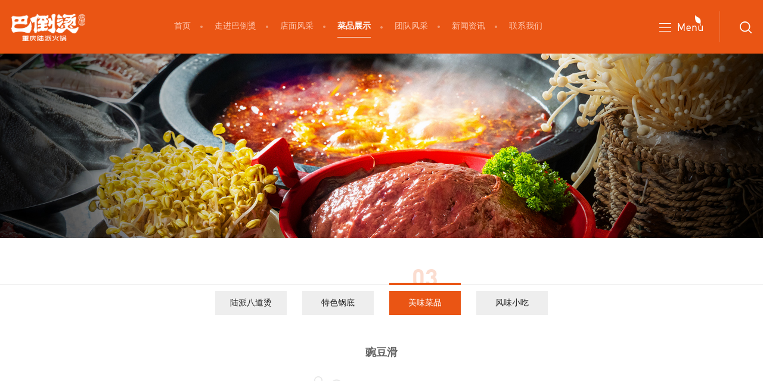

--- FILE ---
content_type: text/html; charset=utf-8
request_url: http://www.lpbdt.com/article/1341.html
body_size: 3863
content:

<!DOCTYPE html>
<html>
    <head>
        <meta charset="UTF-8"> 
		<meta name="baidu-site-verification" content="Y0PX97qT2k" />
        <meta name="keywords" content="豌豆滑,重庆火锅,火锅加盟,重庆火锅连锁加盟店,火锅加盟热线,品牌火锅店加盟" />
        <meta name="description" content="豌豆滑,古道走出麻辣文化，马帮驮来陆派火锅" />
        <title>豌豆滑-重庆老火锅- 重庆火锅-重庆网红火锅-巴倒烫重庆陆派火锅</title>
      
     <!--<meta name="keywords" content="豌豆滑,重庆火锅,火锅加盟,重庆火锅连锁加盟店,火锅加盟热线,品牌火锅店加盟" />-->
     <!--<meta name="description" content="豌豆滑,古道走出麻辣文化，马帮驮来陆派火锅" />-->
     <!--<title>豌豆滑 美味菜品 重庆老火锅- 重庆火锅-重庆网红火锅-巴倒烫重庆陆派火锅</title>-->
    
        <link rel="stylesheet" href="/skin/hansha/css/swiper.min.css" />
        <link rel="stylesheet" href="/skin/hansha/css/animate.min.css"/>
        <link rel="stylesheet" href="/skin/hansha/css/main.css" />
        
        
        <script type="text/javascript" src="/skin/hansha/js/jquery-1.11.2.min.js" ></script>
		<script>
		(function(){  
		 var bp = document.createElement('script');  
		 var curProtocol = window.location.protocol.split(':')[0];  
		 if (curProtocol === 'https') {  
		 bp.src = 'https://zz.bdstatic.com/linksubmit/push.js';  
		 }  
		 else {  
		 bp.src = 'http://push.zhanzhang.baidu.com/push.js';  
		 }  
		 var s = document.getElementsByTagName("script")[0];  
		 s.parentNode.insertBefore(bp, s);  
		 })();  
		 </script>        
    
    </head>
    <body>
        
        
        
        <div class="top poab ">
            <div class="wra1400 clearfix">
                <a href="/" class="logo fl"> <img src="/uploads/2019/09/241949335418.png" /> </a>
                <div class="menu fr clearfix">
                    <div class="nav fl">
                        <ul class="clearfix">
                            <li class=""><a href="/">首页</a></li>
                                                        <li class=""><a href="/article/type/9-1.html">走进巴倒烫</a></li>
                                                        <li class=""><a href="/article/type/16-1.html">店面风采</a></li>
                                                        <li class="active"><a href="/article/type/19-1.html">菜品展示</a></li>
                                                        <li class=""><a href="/article/type/23-1.html">团队风采</a></li>
                                                        <li class=""><a href="/article/type/25-1.html">新闻资讯</a></li>
                                                        <li class=""><a href="/article/type/28-1.html">联系我们</a></li>
                                                    </ul>
                    </div>
                    
                    <div class="fr sear clearfix">
                        <div class="meic fl">
                        	<img src="/skin/hansha/images/menu.png" class="mimg1"/>
                            <img src="/skin/hansha/images/menu1.png" class="mimg2"/>
                        </div>
                        <div class="serch fr"> <img src="/skin/hansha/images/sear.png" /> </div>
                    </div>
                    
                    <div class="seard clearfix">
                    <form action="/" method="get" id="formSub" >
                        <input name="a" type="hidden" value="search" />
                        <input name="c" type="hidden" value="article" />
                        <input type="text" name="word" class="tt" value="" placeholder='输入您想要搜索的内容...' />
                        <input type="button" class="bb" onclick="checkForm();" />
                    </form>

					</div>
					<script type="text/javascript">
                        function checkForm(){
                            var reg = /^[\u4E00-\u9FA5 A-Z a-z 0-9]+$/;
                            if(!$('.tt').val())
                            {
                                alert('请输入关键字！');
                                return false;
                            }
                            
                            $('#formSub').submit();
                        }
                    </script>
                </div>
            </div>
        </div>
        
        
        <div class="nav_hide">
            <div class="xian">
                <div class="wrapper">
                    <ul class="clearfix">
                        <li><span>01</span><a href="/">首页</a></li>
                                                <li>
                            <a href="/article/type/9-1.html">走进巴倒烫</a>
                            <div class="erh">
                                                            <a href="/article/type/10-1.html">品牌介绍</a>
                                                            <a href="/article/type/11-1.html">企业文化</a>
                                                            <a href="/article/type/12-1.html">品牌荣誉</a>
                                                            <a href="/article/type/13-1.html">品牌故事</a>
                                                            <a href="/article/type/15-1.html">大事记</a>
                                                        </div>
                        </li>
                                                <li>
                            <a href="/article/type/16-1.html">店面风采</a>
                            <div class="erh">
                                                            <a href="/article/type/16-1.html">总店展示</a>
                                                            <a href="/article/type/17-1.html">直营门店</a>
                                                            <a href="/article/type/18-1.html">加盟门店</a>
                                                        </div>
                        </li>
                                                <li>
                            <a href="/article/type/19-1.html">菜品展示</a>
                            <div class="erh">
                                                            <a href="/article/type/20-1.html">陆派八道烫</a>
                                                            <a href="/article/type/19-1.html">特色锅底</a>
                                                            <a href="/article/type/21-1.html">美味菜品</a>
                                                            <a href="/article/type/22-1.html">风味小吃</a>
                                                        </div>
                        </li>
                                                <li>
                            <a href="/article/type/23-1.html">团队风采</a>
                            <div class="erh">
                                                            <a href="/article/type/14-1.html">管理团队</a>
                                                            <a href="/article/type/24-1.html">匠心匠人</a>
                                                            <a href="/article/type/23-1.html">厨师介绍</a>
                                                        </div>
                        </li>
                                                <li>
                            <a href="/article/type/25-1.html">新闻资讯</a>
                            <div class="erh">
                                                            <a href="/article/type/25-1.html">公司新闻</a>
                                                            <a href="/article/type/26-1.html">行业资讯</a>
                                                            <a href="/article/type/27-1.html">最新活动</a>
                                                            <a href="/article/type/37-1.html">网友点评</a>
                                                        </div>
                        </li>
                                                <li>
                            <a href="/article/type/28-1.html">联系我们</a>
                            <div class="erh">
                                                            <a href="/article/type/28-1.html">联系方式</a>
                                                            <a href="/article/type/30-1.html">人才招聘</a>
                                                            <a href="/article/type/31-1.html">在线留言</a>
                                                            <a href="http://old.lpbdt.com/">原网站</a>
                                                        </div>
                        </li>
                                            </ul>
                </div>
            </div>
            <div class="close"> <img src="/skin/hansha/images/xx.png"/></div>
        </div>



                <div class="nbanner ">
            <div class="imgg" > <img src="/uploads/2019/09/242107277617.jpg" />  </div>
        </div>
                <!-- banner over -->        
        
        
        
        <!--  二级    -->
        <div class="left-nav animated ">
            <div class="wrapper clearfix">
                <ul class="clearfix">
                                                    <li ><span>01</span> <a href="/article/type/20-1.html">陆派八道烫</a></li>
                                    <li ><span>02</span> <a href="/article/type/19-1.html">特色锅底</a></li>
                                    <li class="active"><span>03</span> <a href="/article/type/21-1.html">美味菜品</a></li>
                                    <li ><span>04</span> <a href="/article/type/22-1.html">风味小吃</a></li>
                                
                </ul>
            </div>
        </div>
<div class="mbg">
	<div class="warpper">
		<div class="article-title">
			<h3 style="text-align: center;font-size: 18px;padding-bottom: 20px;">豌豆滑</h3>
		</div>
		<div class="article-body">
						<div class="nofriend" style="text-align: center;">
		        <img src="/uploads/static/home/images/zm-pyq-bg.png">
		        <p>还没有相关信息哦~</p>
		        <a href="javascript:history.back(-1);" style=" padding: 11px 15px;border: solid 1px #d9d9d9;display: inline-block; margin: 20px 5px;text-align: center;font-size: 12px;color: #6b6b6b;">返回</a>
		    </div>
					</div>
	</div>		
</div>
		<div class="footer">
			<div class="wra1400 clearfix">
				<div class="fotleft fl">
					<span> <img src="/skin/hansha/images/fotlogo.png" /> </span>
					<div class="erwei">
						<img src="/uploads/2019/09/241949237062.jpg" alt="" />
						<p>更多信息，欢迎扫描</p>
					</div>
				</div>
				<div class="fotrh fr clearfix">
					<div class="clearfix">
						<div class="thTop fl">
							<ul class="clearfix">
								<li><a href="/">首页</a></li>
																<li class="active">
									<a href="/article/type/9-1.html">走进巴倒烫</a>
									<div class="bota">
											                                <a href="/article/type/10-1.html"><i></i>品牌介绍</a>
		                            		                                <a href="/article/type/11-1.html"><i></i>企业文化</a>
		                            		                                <a href="/article/type/12-1.html"><i></i>品牌荣誉</a>
		                            		                                <a href="/article/type/13-1.html"><i></i>品牌故事</a>
		                            		                                <a href="/article/type/15-1.html"><i></i>大事记</a>
		                            									</div>
								</li>
																<li class="active">
									<a href="/article/type/16-1.html">店面风采</a>
									<div class="bota">
											                                <a href="/article/type/16-1.html"><i></i>总店展示</a>
		                            		                                <a href="/article/type/17-1.html"><i></i>直营门店</a>
		                            		                                <a href="/article/type/18-1.html"><i></i>加盟门店</a>
		                            									</div>
								</li>
																<li class="active">
									<a href="/article/type/19-1.html">菜品展示</a>
									<div class="bota">
											                                <a href="/article/type/20-1.html"><i></i>陆派八道烫</a>
		                            		                                <a href="/article/type/19-1.html"><i></i>特色锅底</a>
		                            		                                <a href="/article/type/21-1.html"><i></i>美味菜品</a>
		                            		                                <a href="/article/type/22-1.html"><i></i>风味小吃</a>
		                            									</div>
								</li>
																<li class="active">
									<a href="/article/type/23-1.html">团队风采</a>
									<div class="bota">
											                                <a href="/article/type/14-1.html"><i></i>管理团队</a>
		                            		                                <a href="/article/type/24-1.html"><i></i>匠心匠人</a>
		                            		                                <a href="/article/type/23-1.html"><i></i>厨师介绍</a>
		                            									</div>
								</li>
																<li class="active">
									<a href="/article/type/25-1.html">新闻资讯</a>
									<div class="bota">
											                                <a href="/article/type/25-1.html"><i></i>公司新闻</a>
		                            		                                <a href="/article/type/26-1.html"><i></i>行业资讯</a>
		                            		                                <a href="/article/type/27-1.html"><i></i>最新活动</a>
		                            		                                <a href="/article/type/37-1.html"><i></i>网友点评</a>
		                            									</div>
								</li>
																<li class="active">
									<a href="/article/type/28-1.html">联系我们</a>
									<div class="bota">
											                                <a href="/article/type/28-1.html"><i></i>联系方式</a>
		                            		                                <a href="/article/type/30-1.html"><i></i>人才招聘</a>
		                            		                                <a href="/article/type/31-1.html"><i></i>在线留言</a>
		                            		                                <a href="http://old.lpbdt.com/"><i></i>原网站</a>
		                            									</div>
								</li>
														</ul>
					</div>
						
						<div class="shre fr">
							<div class="sclloTop"> <span><img src="/skin/hansha/images/top.png" /> 返回顶部 </span></div>
							<div class="shre-phone">
								<span>招商热线：</span>
								<p>023-62751133</p><p>023-62482666</p><p></p><p></p><p></p><p></p><p></p><p></p><p></p><p></p>							</div>
							<div class="share clearfix" id="share" >
								<div class="bdsharebuttonbox clearfix">
									<a class="bds_sqq"	  data-cmd="sqq"    title="分享到QQ"></a>
									<a class="bds_weixin" data-cmd="weixin" title="分享到微信"></a>
									<a class="bds_tsina"  data-cmd="tsina"  title="分享到微博"></a>
									<a class="bds_tqq" data-cmd="tqq" title="分享到腾讯微博"></a>
								</div>
							</div> 
						</div>
					</div>
					
					<div class="bq clearfix">
						<p class="fl">Copyright © 重庆王一汉餐饮发展有限公司 版权所有</p>
						<p class="fl">
     <a target="_blank" href="" style="display:inline-block;text-decoration:none;height:20px;line-height:20px;">
	 <img src="/ga.png" style="float:left;"/><span style="float:left;height:20px;line-height:20px;margin: 0px 0px 0px 5px; color:#939393;">渝公网安备 50010802004231号</span ></a>
    </p>
						<p class="fr"><a href="https://beian.miit.gov.cn/" target="_blank" >渝ICP备19012417号</a>     网站建设：<a href="http://www.zhiing.cn/" target="_blank" >指引科技</a></p>
					</div>
				</div>
			</div>
		</div>
	
		
		
		
	<script type="text/javascript" src="/skin/hansha/js/swiper.min.js" ></script>
	<script type="text/javascript" src="/skin/hansha/js/main.js" ></script>
	<script type="text/javascript" src="//js.users.51.la/21273151.js"></script>

	
	

	
	
	</body>
</html>

--- FILE ---
content_type: text/css
request_url: http://www.lpbdt.com/skin/hansha/css/main.css
body_size: 9068
content:

@charset "utf-8";


*{ margin: 0; padding: 0; -webkit-transition: 0.3s; -ms-transition: 0.3s; -moz-transition: 0.3s; -o-transition: 0.3s; transition: 0.3s; }
html,body{ min-height:100% ; width: 100%; margin: 0 auto; color: #666;  }
body{ position: relative; background: #fff ; font-size: 14px; margin: auto; font-family: "微软雅黑"  ; overflow-x: hidden;  -webkit-font-smoothing: antialiased;
}

a{ color: #666; text-decoration: none;}
	
a:hover,
a:focus{ text-decoration: none;}
i,em{font-style: normal; }
ul{ margin: 0; padding: 0;}
li{ list-style: none;}
img{ max-width: 100%; border: none;}
/*body{ -moz-user-select:none; -webkit-user-select:none; -ms-user-select:none;  -khtml-user-select:none; user-select:none;}
html{-webkit-user-select:none;  -moz-user-select:none;  -ms-user-select:none;  user-select:none; -khtml-user-select:none;  }*/
input,select,textarea{ outline: none;}


input::-webkit-input-placeholder, textarea::-webkit-input-placeholder { /* WebKit browsers */ color:#aaa;}
input::-moz-placeholder , textarea:-moz-placeholder{ /* Mozilla Firefox 4 to 18 */ color:#aaa;}
input::-ms-placeholder ,textarea::-moz-placeholder{ /* Mozilla Firefox 19+ */ color:#aaa; }
input::-o-placeholder { /* Mozilla Firefox 19+ */ color:#aaa; }
input::-ms-input-placeholder, textarea:-ms-input-placeholder  { /* Internet Explorer 10+ */ color:#aaa;}
input[type='submit'],input[type='reset'],input[type='button'],select{
    -webkit-appearance: none;
    -moz-appearance: none;
    appearance: none;
}




/* fonts特殊字体 */

@font-face {
    font-family: 'dincond-medium-webfont';
    src: url('../fonts/dincond-medium-webfont.eot');
	src: url('../fonts/dincond-medium-webfont.eot?#iefix') format('embedded-opentype'),
	url('../fonts/dincond-medium-webfont.woff2') format('woff2'),
	url('../fonts/dincond-medium-webfont.woff') format('woff'),
	url('../fonts/dincond-medium-webfont.ttf') format('truetype'),
	url('../fonts/dincond-medium-webfont.svg#dincond-medium-webfont') format('svg');
}


@font-face {
    font-family: 'dincond-bold-webfont';
    src: url('../fonts/dincond-bold-webfont.eot');
	src: url('../fonts/dincond-bold-webfont.eot?#iefix') format('embedded-opentype'),
	url('../fonts/dincond-bold-webfont.woff2') format('woff2'),
	url('../fonts/dincond-bold-webfont.woff') format('woff'),
	url('../fonts/dincond-bold-webfont.ttf') format('truetype'),
	url('../fonts/dincond-bold-webfont.svg#dincond-bold-webfont') format('svg');
}

@font-face {
    font-family: 'din-bold-webfont';
    src: url('../fonts/din-bold-webfont.eot');
	src: url('../fonts/din-bold-webfont.eot?#iefix') format('embedded-opentype'),
	url('../fonts/din-bold-webfont.woff2') format('woff2'),
	url('../fonts/din-bold-webfont.woff') format('woff'),
	url('../fonts/din-bold-webfont.ttf') format('truetype'),
	url('../fonts/din-bold-webfont.svg#din-bold-webfont') format('svg');
}


@font-face {
    font-family: 'din-light-webfont';
    src: url('../fonts/din-light-webfont.eot');
	src: url('../fonts/din-light-webfont.eot?#iefix') format('embedded-opentype'),
	url('../fonts/din-light-webfont.woff2') format('woff2'),
	url('../fonts/din-light-webfont.woff') format('woff'),
	url('../fonts/din-light-webfont.ttf') format('truetype'),
	url('../fonts/din-light-webfont.svg#din-light-webfont') format('svg');
}


@font-face {
    font-family: 'din-medium-webfont';
    src: url('../fonts/din-medium-webfont.eot');
	src: url('../fonts/din-medium-webfont.eot?#iefix') format('embedded-opentype'),
	url('../fonts/din-medium-webfont.woff2') format('woff2'),
	url('../fonts/din-medium-webfont.woff') format('woff'),
	url('../fonts/din-medium-webfont.ttf') format('truetype'),
	url('../fonts/din-medium-webfont.svg#din-medium-webfont') format('svg');
}





.fl{ float: left;}
.fr{ float: right;}
.clear{ clear: both;}
.clearfix:after{ content: ''; display: block; clear: both; width: 0px; height: 0px; overflow: hidden;}
a,button,input{-webkit-tap-highlight-color:rgba(255,0,0,0); background:none; outline: none;}
img{vertical-align: middle;  max-width:100%; border:none;-webkit-tap-highlight-color:rgba(255,0,0,0); blr:expression(this.onFocus=this.blur());}

.wrapper{  width: 1200px; margin: auto;}
.wra1290{  max-width: 1290px; margin: auto;}
.wra1400{  max-width: 1480px; margin: auto;}
.wra1450{  max-width: 1450px; margin: auto;}



.bgwhite{ background: #fff;}


.scale img{ width: 100%; height: 100%; transition: 1s;}
.scale:hover img{ transform: scale(1.03);}
.fushu{ position: relative; transition: all .2s linear; }
.fushu img{ width: 100%; height: 100%;}
.fushu:hover{  transform: translate3d(0, -2px, 0);    box-shadow: 0px 0px 10px rgba(0,0,0,0.15);}







/******header*********/


.poab{ position: absolute; left: 0; right: 0; margin: auto; max-width: 1480px; box-sizing: border-box; padding: 0 1.5%;}
.top{ width: 100%; height: 90px;  z-index: 5;   background: #ea5514;}
.logo{ width: 10%; height: 52px; line-height: 90px;}
.menu { position: relative; width: 78%;}

.nav{ position: relative; z-index: 1;}
.nav li{ position: relative; float: left; margin-top: 26px; text-align: center; padding:  0 31px;}
.nav li:after{ content: ''; position: absolute; right: 0; top: 50%; width: 4px; height: 4px; background: url(../images/dian.png) no-repeat center; margin-top: -1px;}
.nav li:last-child:after{ display: none;}
.nav li:first-child{ padding-left: 0;}
.nav li:last-child{ padding-right: 0;}
.nav li a{ display: inline-block; height: 36px; line-height: 36px; font-size: 14px;  color: #ffc8b0; }
/*.nav li dl{ display: none; position: absolute; width: 100%; background: rgba(255,255,255,.9); left: 0; padding: 10px 0; transition: 0s;}
.nav li dt a{ display: block; height: 40px; line-height: 40px; color: #222; text-align: center;}
.nav li dt a:hover{  color: #dd342f; }
.nav-bg{ position: absolute; z-index: -1; bottom: 0px; width: 60px; height: 0px; border-bottom: 3px solid #DD342F;}*/
.nav li.active a,
.nav li:hover a{ color: #fff; font-weight: bold; border-bottom: 1px solid #fff;}

/*.nav li:hover:after{ content: ''; position: absolute; left: 0; right: 0; bottom: 11px; width: 15px; height: 2px; background: #fff;  margin: auto;}*/



.sear{  width: 16%; margin-top: 19px; line-height: 52px; height: 52px;}
.meic{ cursor: pointer; width: 50%; }
.meic img{ display: block; margin-top: 6px;}
.meic .mimg2{ display: none;}
.meic.on .mimg1{ display: none;}
.meic.on .mimg2{ display: block;}
.sear .serch{ border-left: 1px solid rgba(255,255,255,0.2); width:35%; box-sizing: border-box; text-align: right; cursor: pointer;}


.seard{ display: none; position: absolute; right: -10px; bottom: -55px; width: 200px; height: 30px; padding-top: 10px; transition: 0s;}
.seard input{ float: left; width: 170px; background: rgba(255,255,255,0.7); height: 30px; color: #666; border: none; box-sizing: border-box;}
.seard .tt{ padding: 0 10px;}
.seard .bb{  width: 30px; background: #EA5514 url(../images/sear.png) no-repeat center / 50%;}


















body.on{ overflow: hidden;}
.nav_hide{ display: none;  position: fixed; left: 0; top: 0; width: 100%; height: 100%; background: url(../images/navbg.jpg) no-repeat center top / cover; z-index: 3; box-sizing: border-box; padding-top: 13%; transition: 0s;}
.nav_hide .xian{ position: relative; }
.nav_hide .xian:after{ position: absolute; content: ''; top: 38px; left: 0; width: 100%; height: 1px; background: rgba(255,255,255,0.2);}
.nav_hide ul{ width: 1240px; margin-left: -20px; }
.nav_hide li{ position: relative; padding: 0 20px; float: left; margin-right: 88px; padding-top: 55px;}
.nav_hide li span{ position: absolute; top: 0; left: 0; width: 100%; height: 36px; text-align: center; font-size: 40px; color: rgba(234,85,20,0.2); overflow: hidden; border-bottom: 4px solid #ea5514 ;  font-family: 'din-bold-webfont'; display: block; opacity: 0;}

.nav_hide li:last-child{ margin-right: 0;}
.nav_hide li a{ display: block; font-size: 16px; color: #fff;}
.nav_hide li .erh{ margin-top: 35px;}
.nav_hide li .erh a{ font-size: 14px; color: #999999; line-height: 40px;}
.nav_hide li:nth-child(2) .erh a{ padding-left: 7px;}

.nav_hide li:hover span{ opacity: 1;}
.nav_hide li .erh a:hover{ color: #fff;}

.close{ position: absolute; bottom: 0; left: 0; right: 0; width: 38px; height: 118px; margin: auto; cursor: pointer;}










/* banner*/
.banner{ position: relative; }
.ddd{ position: absolute; bottom: 0; left: 0; right: 0; margin: auto; width: 38px; height: 118px; z-index: 2;}
.banner,.banner .flexslider,.banner .slides li{ width: 100%; }
.banner .slides li a{ display: block; width: 100%; height: 100%;}
.banner .flexslider{position:relative;overflow:hidden; z-index:1;}
.banner .slides{position:relative;z-index:1;}

.flex-control-paging{ display: none;}
/* 圆点切换 */
/*.banner .flex-control-nav{ position: absolute; bottom: 28px; z-index: 11111; padding-left: 0; width: 1200px; left: 0; right: 0; height: 16px; line-height: 16px; margin: 0 auto;  text-align: center;  }
.banner .flex-control-nav li{ width:16px; height:16px; margin:0 18px;display:inline; zoom:1; text-align:center; overflow:hidden;}
.banner .flex-control-nav a{display:inline-block;width:16px;height:16px; line-height:80px;cursor:pointer; color:#fff; font-family:simhei; overflow:hidden; background:url(../images/ban_iconbg.png) no-repeat center; border-radius: 50%;}
.banner .flex-control-nav .flex-active{ background-image:url(../images/ban_iconbg1.png); }*/
/* 左右按钮切换 */
.banner .flex-direction-nav a{width:61px;height:10px;line-height:99em;overflow:hidden;display:block;position:absolute;top:50%;z-index:10;cursor:pointer;opacity:1;filter:alpha(opacity=1);-webkit-transition:all .3s ease; outline: none; margin-top: -5px; z-index: 99; }
.banner .flex-direction-nav .flex-next{ width: 61px;  height: 10px;  background:url(../images/bht.png) no-repeat center; right: 40px;
opacity:1; filter:alpha(opacity=10); }
.banner .flex-direction-nav .flex-prev{ width: 61px;  height: 10px;  background:url(../images/ble.png) no-repeat center; left: 40px;
opacity:1; filter:alpha(opacity=10)}




.nbanner{ position: relative; width: 100%;overflow: hidden;}
.nbanner .imgg{ height: 100%; width: 100%; }
.nbanner dl{ position: absolute; width: 500px; left: 0; top: 195px; text-align: center; right: 0;  margin: auto; color: #fff;}
.nbanner dt{ font-size: 50px; font-family: "微软雅黑 Light"; height: 60px; line-height: 60px;}
.nbanner i{ display: inline-block; width: 40px; height: 1px; background: #fff; margin: 0 20px; vertical-align: middle;}
.nbanner dd{ text-transform: uppercase; font-size: 14px; font-family: simhei; letter-spacing: 15px; padding-left: 15px; margin-top: 10px;}






.footer{ position: relative; background: url(../images/foot.jpg) repeat center top;  min-height: 480px; z-index: 2;}
.footer:after{ position: absolute; content: ''; left: 0; top: 0; width: 100%; background: #000; height: 70px; z-index: -1;}
.fotleft{ width: 14.35%; height: 420px; background: #ea5514 ; text-align: center; padding: 0 1%;  padding-top: 45px; box-sizing: border-box;}
.fotleft span{ display: block;}
.erwei{ margin-top: 48px;}
.erwei p{ color: #fff; margin-top: 5px;}

.fotrh{ width: 80%;}
.thTop{}
.thTop ul{}
.thTop li{ float: left; padding-left: 14px; margin-right: 55px;  }
.thTop li:first-child{ padding-left: 0;}
.thTop li a{ display: block;  color: #fff; font-size: 14px; }
.thTop li>a{ position: relative; line-height: 40px; padding-top: 13px;}
.thTop li>a:after{ position: absolute; left: 0; right: 0; bottom: 0; width: 0;  height: 2px ; background: #EA5514; content: ''; margin: auto;  transition: 0.3s;}

.thTop li .bota{ margin-top: 36px;}
.thTop li .bota a{position: relative; line-height: 40px; color: #999; padding-right: 10px;}
.thTop li .bota i{ position: absolute; left: -15px; width: 0; height: 1px; background: #fff; top: 50%;}
.thTop li:hover>a:after{ width: 22px;}
.thTop li .bota a:hover{ padding-left: 10px; color: #fff;  padding-right: 0;}
.thTop li .bota a:hover i{ width: 17px;}


.shre{ width: 20%; text-align: right;}
.sclloTop{ color: #fff; height: 70px; line-height: 70px;}
.sclloTop span{   cursor: pointer; }
.shre-phone{ padding: 33px 28px; background: rgba(0,0,0,0.1); border: 1px solid rgba(255,255,255,0.1); text-align: left; margin-top: 90px;}
.shre-phone span{ display: block; white-space: nowrap; overflow: hidden; text-overflow: ellipsis; color: #999999; margin-bottom: 10px;}
.shre-phone p{ font-size: 26px; font-family: 'din-bold-webfont'; color: #fff ; white-space: nowrap; }

.share {  }
#share a{ display: block;width: 25px; height: 25px; margin: 15px 41px 0 0; padding: 0; opacity: 0.4; }
#share .bds_weixin{ background: url(../images/icwx.png) no-repeat center  ;}
#share .bds_tsina{  background: url(../images/icwb.png) no-repeat center  ;}
#share .bds_sqq{    background: url(../images/icqq.png) no-repeat center  ;}
#share .bds_tqq{    background: url(../images/ictx.png) no-repeat center  ; margin-right: 0;}
	
#share a:hover{ opacity: 1;}

.bq{ margin-top: 108px; border-top: 1px solid rgba(255,255,255,0.2); line-height: 72px; color: #666666;}
.bq a{ color: #666; margin-left: 24px;}






/* index */
.mendlist{  }
.mendlist li{ position: relative; float: left; width: 33.33333333%;}
.mendlist li:after{ position: absolute; right: 0; top: 0; width: 1px; height: 100%;  background: rgba( 255,255,255,0.4); content: '';}
.mendlist li:last-child:after{width: 0;}
.mendlist li .img em{display: none; }
.mendlist li img{ width: 100%; height: 100%;}
.mendlist li .ext{ position: absolute; top: 50%; left: 0; width: 100%; height: 100px; text-align: center; margin-top: -50px; color: #fff;}
.mendlist li .ext h4{ display: inline-block; font-family: 'din-medium-webfont'; font-size: 30px; font-weight: normal; border-bottom: 2px solid #EA5514; padding-bottom: 7px;}
.mendlist li .ext p{ font-size: 16px; font-weight: bold; margin-top: 12px;}

.mendlist li .txt{ opacity: 0; position: absolute; left: 0; bottom: 0; width: 80%; height: 18%; background: rgba(234,85,20,0.8); text-align: center; color: #fff;}
.mendlist li .txt span{ display: inline-block; font-family: 'din-light-webfont'; font-size: 60px;   font-weight: normal; margin-top:5%; vertical-align: middle; height: 80px;}
.mendlist li .txt strong{ height: 30px; padding-left: 18px; font-size: 16px; margin-left: 15px; border-left: 2px solid rgba(255,255,255,0.4); }

.mendlist li:hover .img i{ display: none; }
.mendlist li:hover .img em{ display: block; }
.mendlist li:hover .ext{ opacity: 0;}
.mendlist li:hover .txt{ opacity: 1; }




.aboutus{ height: 963px; background: url(../images/aboutbg.jpg) no-repeat top center;}
.aboutus .wra1400{ position: relative; height: 100%; }
.aboutus .able{ position: absolute; width: 24%; left: 0; bottom: 44px;}
.aboutus .abht{position: absolute; width: 22.5%; right: 0; bottom: 210px;}

.abtitle{ text-align: center; padding: 123px 0 152px; background: url(../images/bg.png) no-repeat bottom center;}

.aboutus .abbtn{ width: 530px ; margin: 40px 0 0 225px;}
.aboutus .abbtn a{ display: block; color: #EA5514; text-align: right; margin-top: 30px; padding-right: 5px;}
.aboutus .abbtn a img{ margin-left: 10px;}



.bigimg{  position: relative; }
.big .swiper-slide{ width: 100%; height: 820px;}
.bigimg .swiper-slide img{ height: 100%; width: 100%;}

.sma{ position: absolute; right: 11%; top: 0; width: 280px; height: 100%; overflow: hidden; background: rgba(0,0,0,0.4); border-left: 1px solid rgba(255,255,255,0.4); 
border-right: 1px solid rgba(255,255,255,0.4); z-index: 2; box-sizing: border-box; padding: 85px 0 65px;}
.sma .swiper-container{ height:675px;}
.sma .swiper-slide{ position: relative; width: 220px; height: 140px !important; margin:0 auto; margin-bottom: 32px !important;}
.sma .swiper-slide img{ width: 100%; height: 100%;}
.sma .swiper-slide-thumb-active:after{content: ''; position: absolute; left: 0; top: 0; border: 2px solid #EA5514;  width: 216px; height: 136px ;  }
.sma .swiper-slide dl{ display: none; position: absolute; width: 100%; height: 100%; background: rgba(0,0,0,0.4) ; left: 0; top: 0; text-align: center;}
.sma .swiper-slide dt{ font-size: 18px; font-weight: bold; color: #fff; padding-top: 48px;}
.sma .swiper-slide dd{ font-size: 20px;   font-family: 'din-light-webfont'; color: #fff; text-transform: uppercase;}

.sma .swiper-slide-thumb-active dl{ display: block;}




.jingd{ text-align: center; margin: 80px 0 70px;}
.jingd h4{ font-size: 44px; color: #222222;}
.jingd p{ font-size: 14px; color: #888888;}
.jingd ul{ display: inline-block;}
.jingd li{ float: left;  margin: 0 130px;margin-top: 35px;}




.inew{ background: #f4f4f4; padding: 70px 0 100px; }
.inew ul.ins{ transition: 0s; }
.inew .ins li{ float: left;  width: 31%;  margin-right: 3.5%;}
.inew .ins li:last-child{ margin-right: 0;}
.inew .ins li img{ height: 340px;}

.inew .ins li .text{ padding: 30px; background: #fff;}
.inew .ins li h3{ font-size: 22px; color: #EA5514; font-family: 'din-medium-webfont'; font-weight: normal; height: 30px; line-height: 30px;}
.inew .ins li h3 em{ display: inline-block; vertical-align: top; margin-top: 15px; width: 40px; height: 1px; background: #EA5514; margin-right: 10px;}
.inew .ins li strong{ display: block; font-size: 16px; color: #222222; white-space: nowrap; overflow: hidden; text-overflow: ellipsis; margin: 12px 0 5px;}
.inew .ins li p{ line-height: 22px; height: 44px; overflow: hidden;}
.inew .ins li i{ display: block; margin-top: 15px; color: #EA5514; background: url(../images/rr.png) no-repeat center left 70px;}
.inew .ins li:hover .text{ background: #EA5514;}
.inew .ins li:hover h3,
.inew .ins li:hover strong{ color: #fff;}
.inew .ins li:hover h3 em{ background: #fff;}
.inew .ins li:hover p{ color: #ffbea2;}
.inew .ins li:hover i{ color: #fff; background: url(../images/rr1.png) no-repeat center left 70px;}


.qiehuan{text-align: center;}
.qiehuan ul{ display: inline-block;}
.qiehuan li{ float: left; width: 120px; height: 40px; box-sizing: border-box; text-align: center; line-height: 40px; color: #222; border-radius: 30px; border: 1px solid #ddd; margin: 0 7px 50px 7px; cursor: pointer;}
.qiehuan li a{ color: #222;}
.qiehuan li.active{ border-color: #EA5514; font-weight: bold; }
.qiehuan li.active a{ color: #EA5514;}




.left-nav{ position: relative; height: 180px; background: #fff;  overflow: hidden; box-sizing: border-box; padding-top: 45px; z-index: 1; }
.left-nav:after{ position: absolute; content: ''; top: 78px; left: 0; width: 100%; height: 1px; background: #ddd; z-index: -1;}
.left-nav .wrapper{ text-align: center;}
.left-nav ul{ display:inline-block;}
.left-nav li{ position: relative; float: left; padding-top: 44px; margin: 0 13px;}
.left-nav li a{ display: block; width: 120px; height: 40px;  text-align: center; line-height: 40px; color: #222;  background: #eee;}

.left-nav li span{ position: absolute; top: 0; left: 0; width: 100%; height: 30px; line-height: 40px; text-align: center; font-size: 40px; color: rgba(234,85,20,0.2); overflow: hidden; border-bottom: 4px solid #ea5514 ;  font-family: 'din-bold-webfont'; display: block; opacity: 0;}

.left-nav li.active a,
.left-nav li:hover a{ color: #fff; background: #ea5514 ;}
.left-nav li.active span,
.left-nav li:hover span{ opacity: 1;}





.main{ background: #f4f4f4; padding: 70px 0 55px;}

/* 1-1  */
.abouTop{ position: relative; border-bottom: 3px solid #ccc; margin-bottom: 3px; padding-bottom: 83px; }
.abbg1{ position: absolute; left: -123px; bottom: 60px; width: 230px; height: 163px;}
.abouTop .aleft{ width: 560px; line-height: 24px; color: #666; text-align: justify;}
.abouTop .aleft h3 { font-size: 36px; color: #222222; line-height: 50px;}
.abouTop .aright{ width: 600px;}


.aboubot{ padding: 70px 0 20px; border-top: 1px solid #ccc; }
.bleft{ width: 593px; }
.bright{ width: 560px; line-height: 26px; color: #666666;}
.bright h4{ text-align: right; font-size: 36px; color: #222222;}
.bright p{  }



/* 1-2 */
.brand{ }
.brand .wra1450{ position: relative; z-index: 1}
.brand .wra1450:after{ position: absolute; left: 0; top: 520px; background: url(../images/abbg1.png) no-repeat center; width: 230px; height: 163px; z-index: -1; content: '';}
.brandTit{ background: url(../images/branTbg.png) no-repeat center bottom / 100% auto; padding: 19px 0 140px; text-align: center;}

.took{ text-align: justify; line-height: 24px; margin-top: 50px;}

.onehans{ margin-top: 110px;}
.onehans h3{ text-align: center; font-size: 36px; color: #222222; margin-bottom: 75px;}
.onehans ul{ width: 1255px;}
.onehans li{ float: left; margin-right: 50px; width: 200px; text-align: center; margin-bottom: 20px;}
.onehans li:last-child{ margin-right: 0;}
.onehans li .img{ width: 196px; height: 196px; border-radius: 50%; border: 2px solid #EA5514; text-align: center; overflow: hidden;}
.onehans li .img img{ width: 100%; height: 100%;}

.onehans li span{ display: block; white-space: nowrap; overflow: hidden; text-overflow: ellipsis; font-size: 18px; font-weight: bold; color: #ea5514; margin-bottom: 10px; margin-top: 20px;}
.onehans li p{ color: #666; line-height: 24px;}

.onehans li.li2,
.onehans li.li4{ margin-top: 125px;}



/*  1-3  */
.nopad{ padding: 0;}
.culture{ background: url(../images/cutbg.jpg) no-repeat center top; height: 700px; padding-top: 70px;}
.culture ul{ position: relative; z-index: 1; padding: 30px 0;}
.culture ul:after{ position: absolute; left: 50%;  top: 0; width: 1px; background: #EA5514; height: 100%; margin-left: -0.2px; content: ''; z-index: -1; }
.culture li{ position: relative; height: 60px; line-height: 60px;}
.culture li:after{ position: absolute; left: 0; right: 0; top: 0; width: 21px; background: url(../images/cutlibg.png) no-repeat center; height: 100%; margin: auto; content: '';}
.culture li span{ float: left; text-align: right; width: 555px; font-family: '黑体';}
.culture li p{ float: right; width: 555px; font-size: 16px; color: #333;}


/* 1-4 */
.honor{ padding-bottom: 20px; text-align: center;}


/* 1-5 */
.ldzc{ position: relative; z-index: 1;}
.ldzc:after{ content: ''; position: absolute; right: 25%; background: #fff; height: 620px; z-index: -1; width:500%; z-index: -1; top: 130px;}
.ldee{ width: 600px; }
.ldee h4{ color: #EA5514; font-family: 'dincond-medium-webfont'; font-weight: normal; font-size: 50px; text-transform: uppercase; line-height: 40px;}
.ldee h5{ font-size: 22px; vertical-align: middle; font-weight: normal; margin-top: 11px;}
.ldee h5 i{ display: inline-block; width: 60px; height: 1px; background: #ccc; vertical-align: middle; margin-right: 15px;}

.zcok{ line-height: 34px; color: #666; margin-top: 105px;}



/* 1-6 */
.tem{ }
.tem ul{ width: 1253px;}
.tem li{ float: left; margin: 0 53px 50px 0; width: 260px; height: 390px; background: #fff; text-align: center; }
.tem li h3{ display: block; font-size: 16px;  color: #222; margin-top: 12px; margin-bottom: 5px;}
.tem li p{ color: #888;}
.tem li:hover h3{ color: #EA5514;}

/* page  */
.m-page{ text-align: center;  line-height: 40px; font-family: simhei; margin: 10px 0;}
.m-page a{  display: inline-block; width: 40px; height: 40px; background: #ddd;  margin: 0 5px; box-sizing: border-box;  vertical-align: middle; color: #666; }
.m-page a.z-crt{ background: #ea5514; color: #fff; }
.m-page a.pagenxt,
.m-page a.pageprv{ width: 100px;}




/* 1-7 */
.senv{ position: relative; padding-bottom: 120px;  z-index: 1}
.senv:after{ position: absolute; left: 0; bottom: 172px; width: 100%; height: 20px; background: url(../images/swvbg.png) no-repeat center top; content: ''; z-index: -1;}
.senv li{ text-align: center; cursor: pointer;}
.senv li .text{ position: relative; background: #fff; width: 240px; height: 160px; padding: 25px; box-sizing: border-box; font-size: 16px; color: #222; line-height: 26px; text-align: center; display: table-cell; vertical-align: middle;} 
.senv li .text:after{ content: ''; position: absolute; width: 18px; height: 16px; left: 0; right: 0; margin: auto; bottom: -16px; background: url(../images/sev0.png) no-repeat center;}

.senv li p{ position: relative; margin-top: 90px; padding-top: 40px;  font-size: 26px; color: #222 ;  font-family: 'din-medium-webfont';}
.senv li:hover .text{ color: #Fff; background: #EA5514;}
.senv li:hover  .text:after{ background-image: url(../images/sev1.png);}
.senv li:hover p{ color: #EA5514;}
.senv li:hover p:after{ content: ''; position: absolute; width: 3px; height: 20px; top: 0; left: 50%;  background:#EA5514;  margin-left: -1.5px; }

.sub{ position: absolute; bottom: 10px; left: 0; right: 0; margin: auto; width: 250px; height: 58px; background: url(../images/sub.png) no-repeat center;}
.sub .sprev,
.sub .snext{ height: 58px; width: 58px; margin: 0; top: 0; outline: none;}
.sub .sprev{ background: url(../images/sle.png) no-repeat center; }
.sub .snext{ background: url(../images/sht.png) no-repeat center; }
.sub .sprev:hover{ background: url(../images/sle1.png) no-repeat center; }
.sub .snext:hover{ background: url(../images/sht1.png) no-repeat center; }





/* 2-1 */
.mendian{ position: relative; z-index: 1; }
.mendian:after{ position: absolute; left: 0; bottom: 30px; background: #ddd; width: 100%; height: 320px; content: '' ; z-index: -1;}
.mendian h3{ font-size: 36px; color: #222; text-align: center; margin: 10px 0 38px;} 
.mendian p{ line-height: 26px; color: #666; margin-bottom: 80px;}
.mendian .swiper-container{ margin-bottom: 30px;}
.mendian li img{ height: 640px; }

.mendian .wrapper{ position: relative;}
.mendian .mprev,
.mendian .mnext{ height: 54px; width: 54px; margin: -27px 0 0; top: auto; bottom: 322px;   border-radius: 50%; opacity: 1; box-sizing: border-box; border: 2px solid #EA5514; outline: none;}
.mendian .mprev{ background:#fff url(../images/mle1.png) no-repeat center; left: -27px;}
.mendian .mnext{ background:#fff url(../images/mht1.png) no-repeat center; right: -27px;}
.mendian .mprev:hover{ background:#EA5514 url(../images/mle.png) no-repeat center; }
.mendian .mnext:hover{ background:#EA5514 url(../images/mht.png) no-repeat center; }





/* 2-2 */
.operated{}
.operated ul{width: 1240px;}
.operated li{ float: left; margin: 0 40px 40px 0; width: 580px; height: 200px; background: #fff; box-sizing: border-box; padding: 20px;}
.operated li .img{ float: left; width: 220px; height: 160px; overflow: hidden;}
.operated li .text{ float: right; width: 305px;}
.operated .text strong{ white-space: nowrap; overflow: hidden; text-overflow: ellipsis; font-size: 16px; color: #222; margin-top: 10px;display: block;}
.operated .text i{ display: block; width: 25px; height: 2px; background: #EA5514; margin: 15px 0 12px;}
.operated .text p{ line-height: 26px; color: #666666; max-height: 78px; overflow: hidden;}




/*  3-1  */
.cpsee{}
.cpsee ul{ width: 1230px; margin-bottom: 20px;}
.cpsee li{ float: left; margin: 0 30px 30px 0; width: 380px; height: 340px; background: #fff; text-align: center;}
.cpsee li .img{ position: relative; height: 260px; overflow: hidden;}
.cpsee li .more{ position: absolute; left: 0; top: 0; width: 100%; height: 100%; background: rgba(0,0,0,0.4); color: #fff; opacity: 0;}
.cpsee li .more img{ margin-top: 60px; margin-bottom: 15px; width: 50px; height: 112px; }
.cpsee li .text{ padding-top: 22px; font-weight: bold; color: #222;}
.cpsee li .text em{ display: block; width: 22px; height: 1px; background: #666; margin: 10px auto 0;}

.cpsee li:hover{ background: #EA5514;}
.cpsee li:hover .more{ opacity: 1;}
.cpsee li:hover .text{ color: #fff;}
.cpsee li:hover .text em{ background: #fff;}




/* 4-1 */
.chufang{}
.chufang ul{ width: 1230px; margin-bottom: 20px;}
.chufang li{ float: left; margin: 0 26px 30px 0; width: 280px; height: 400px; background: #fff; box-sizing: border-box; padding: 38px 25px ; text-align: center;}
.chufang li .img{ width: 180px; height: 180px; box-sizing: border-box;border-radius: 50%; overflow: hidden; margin: auto; margin-bottom: 16px; border: 2px solid transparent;}
.chufang li .text span{ display: block; font-weight: bold; font-size: 16px; color: #222;}
.chufang li .text em{ display: block; width: 1px; height: 30px; background: #ccc; margin: 12px auto;}
.chufang li .text p{ line-height: 24px; height: 48px; overflow: hidden; color: #888888;}

.chufang li:hover .img{ border: 2px solid #EA5514;}
.chufang li:hover .text span{ color: #EA5514;}


/*  5-1  */
.news ul{ margin-bottom: 20px;}
.news li{ background: #fff; margin-bottom: 32px; }
.news li .img{ float: left; width: 230px; height: 160px;}
.news li img{  width: 100%; height: 100%;}
.news li .text{ float: right; width: 77.5%; box-sizing: border-box; padding-top: 38px ; padding-right: 38px;}

.news li .left{ width: 80%;}
.news li .left span{ display: block; white-space: nowrap; overflow: hidden; text-overflow: ellipsis; font-weight: bold; color: #222222;}
.news li .left p{ line-height: 24px; height: 48px; overflow: hidden; color: #aaa; margin-top: 13px;}
.news li .right{ width: 19%; text-align: right;}
.news li .right span{ display: block; font-size: 50px; color: #666666; font-family: 'din-bold-webfont'; height: 44px; line-height: 44px;}
.news li .right p{ font-size: 12px ; color: #888888; font-family: simhei; line-height: 20px; margin-top: 2px; padding-right: 3px;}
.news li .right em{ display: inline-block; width: 20px; height: 1px; background: #ccc; margin-top: 5px; margin-right: 13px;}

.news li:hover{ background: #EA5514;}
.news li:hover .left span,
.news li:hover .right span{ color: #fff;}
.news li:hover .left p{ color: #ffb595;}
.news li:hover .right p{ color: #ffebe2;}
.news li:hover .right em{ background: #ffb595 ;}




/*  6-1 */
.addre{ padding-top: 85px;}
.adleft{ width: 19%; box-sizing: border-box; padding-left: 2%;}
.adleft h4{ text-transform: uppercase; color: #EA5514; font-size: 50px;  font-family: 'dincond-medium-webfont'; font-weight: normal; line-height: 60px;}
.adleft i{ display: block; font-size: 18px; color: #ea5514; margin: 5px 0 25px 0;}

.adright{ width: 75%; }
.adright ul{}
.adright li{ float: left; width: 30%; box-sizing: border-box; padding: 40px 4% 23px; text-align: center; font-size: 14px; color: #888;}

.adright li:nth-child(2){ width: 40%; border-left: 1px solid #e4e4e4; border-right: 1px solid #e4e4e4;}
.adright li div{ font-size: 14px; font-weight: bold; color: #222222; margin: 6px 0 5px;}

.mappp{ border-top: 2px solid #EA5514; height: 638px; margin-top: 80px;}
.mappp img{ height: 100%;}


/*  6-3  */
.proper{}
.proper ul{ width: 1240px; }
.proper li{ float: left; width: 48.3%; box-sizing: border-box; padding: 20px 30px 7px; background: #fff; margin: 0 3.2% 40px 0;}
.proper li h4{ line-height: 48px; font-size: 18px; color: #222222; background: url(../images/mmr1.png) no-repeat center right; border-bottom: 1px solid #eee;}
.proper li:nth-child(2n+2){ margin-right: 0;}

.prli{ line-height: 24px; color: #888888; padding: 15px 0; transition: 100ms;}
.prli p{ width: 50%; float: left; padding-right: 3%; box-sizing: border-box; transition: 100ms;}

.proper li:hover{ background: #EA5514;}
.proper li:hover h4{ background-image: url(../images/mmr2.png); color: #fff; border-color: #ffaa85;}
.proper li:hover .prli{ color: #ffc2a8;}



/* 6-4 */
.cclyer{ padding: 0 0 20px;}
.lee{ width: 580px;}
.htt{ width: 580px;}
.htt ul li{ background: #fff; height: 50px; line-height: 50px; margin-bottom: 30px; box-sizing: border-box; padding: 0 30px; }
.htt ul li span{ float: left;  font-size: 16px; color: #222222; white-space: nowrap; margin-right: 2%; }
.htt ul li input{float: left; color: #333; width: 86%; height: 50px; border:0 none; box-sizing: border-box;}

.htt ul li.li3 span,
.htt ul li.li4 span{ width: 16.5%; }
.htt ul li select{ float: left; width: 80%; height: 50px; border: 0 none; color: #888; background: url(../images/ddd.png) no-repeat center right; } 
.htt ul li.li4 input{ width: 70%;}

.htt ul li.li5{ height: 140px;}
.htt ul li textarea{ width: 82%; height: 100%; box-sizing: border-box; padding:  15px 0; font-family: "微软雅黑"; line-height: 22px; resize: none; border: 0 none;}


.htt ul li.li6{ background: none; padding: 0;}
.htt ul li.li6 div{ background: #fff; width: 400px;padding-left: 30px;}
.htt ul li.li6 input { width: 75%;}
.htt ul li.li6 i{ float: right; width: 120px; height: 50px; line-height: 50px;}
.htt ul li.li6  img{ height: 40px;}


.bbbt{ text-align: center; margin-top: 98px;}
.bbbt input{ width: 120px; height: 40px; color: #fff; font-weight: bold; background: #EA5514; border-radius: 30px; border: 0 none;}
.bbbt input[type=reset]{ background: #ccc; margin-right: 20px;}











 @media screen and (max-width: 1440px) {
 	.nav li{ padding: 0 20px;}
 	.shre{ width: 22%; margin-right: 1%;}
	.thTop li{ margin-right: 34px;}
}

















--- FILE ---
content_type: application/javascript
request_url: http://www.lpbdt.com/skin/hansha/js/main.js
body_size: 1096
content:


$(function(){
	
	
	// 分享
	window._bd_share_config = {
		"common": {
			"bdSnsKey": {},
			"bdText": "",
			"bdMini": "2",
			"bdMiniList": false,
			"bdPic": "",
			"bdStyle": "0",
			"bdSize": "16"
		},
		"share": {}
	};
	with(document) 0[(getElementsByTagName('head')[0] || body).appendChild(createElement('script')).src = 'http://bdimg.share.baidu.com/static/api/js/share.js?v=89860593.js?cdnversion=' + ~(-new Date() / 36e5)];
	
	
		/* banner 清除css3动画 */
	$('.banner,.banner .flexslider,.banner .slides li').css({'-webkit-transition':'none','-moz-transition':'none','-o-transition':'none','-ms-transition':'none','transition':'none'});
		
	
	
	
	
	$('.meic').click(function(){
		$(this).toggleClass('on');
		$('.nav_hide').fadeToggle();
		$('html,body').toggleClass('on');
	})
	$('.close').click(function(){
		$('.nav_hide').fadeOut();
		$('html,body').removeClass('on');
		$('.meic').removeClass('on');
	})
	
	$('.serch').click(function(){
		$('.seard').slideToggle()
	})
	
	
	
	$('.mendlist li img').height( $('.mendlist li').width() * 1.343 )
	
	
	
	$('.ins').hide();
	$('.ins').eq(0).show()
	$('.qiehuan li').click(function(){
		$(this).addClass('active').siblings().removeClass('active');
		$('.ins').eq($(this).index()).fadeIn().siblings('.ins').hide();
	})
	
	
	
	
	
	
	
	// 1-7
	var mySwiper = new Swiper('.senv .swiper-container',{
		slidesPerView : 4,
		spaceBetween : 80,
		speed: 700,
		navigation: {
	      nextEl: '.senv .snext',
	      prevEl: '.senv .sprev',
  		},
	})
			
	// 2-1
	var mySwiper = new Swiper('.mendian .swiper-container',{
		speed: 700,
		navigation: {
	      nextEl: '.mendian .mnext',
	      prevEl: '.mendian .mprev',
  		},
	})
	
	
	

	$('.zplist li dd').slideUp();
	$('.zplist li:eq(0) dd').slideDown();
	$('.zplist li').click(function(){
		$(this).toggleClass('on').siblings().removeClass('on');
		$(this).find('dd').stop().slideToggle();
		$(this).siblings().find('dd').stop().slideUp();
	})
	
	
	



	

	setTimeout(function(){
		$('.left-nav').addClass('fadeInUp')
	},500)
	setTimeout(function(){
		$('.No1').addClass('fadeInUp')
	},900)
	


     $('.sclloTop').click(function(){
     	$('body,html').animate({scrollTop:0},1000);
        return false;
     })
	
	
	
	

});

window.onload = function() {
	
	$('.mendlist li img').height( $('.mendlist li').width() * 1.343 );
	
}
$(window).resize(function(){
	
	$('.mendlist li img').height( $('.mendlist li').width() * 1.343 )
	
	
})
	
